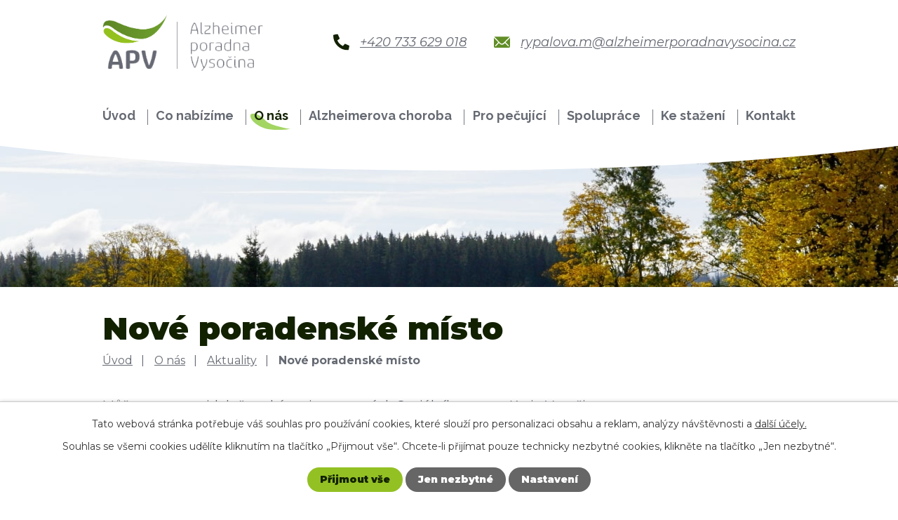

--- FILE ---
content_type: text/html; charset=utf-8
request_url: https://www.alzheimerporadnavysocina.cz/aktuality/vyskyt-nakazy-onemocneni-covid-19
body_size: 6693
content:
<!DOCTYPE html>
<html lang="cs" data-lang-system="cs">
	<head>



		<!--[if IE]><meta http-equiv="X-UA-Compatible" content="IE=EDGE"><![endif]-->
			<meta name="viewport" content="width=device-width, initial-scale=1, user-scalable=yes">
			<meta http-equiv="content-type" content="text/html; charset=utf-8" />
			<meta name="robots" content="index,follow" />
			<meta name="author" content="Antee s.r.o." />
			<meta name="description" content="Můžeme se pravidelně potkávat i v prostorách Sociálního centra Kraje Vysočina
Schůzku si domluvte na tel. 733 629 018" />
			<meta name="viewport" content="width=device-width, initial-scale=1, user-scalable=yes" />
<title>Nové poradenské místo | Alzheimer poradna Vysočina</title>

		<link rel="stylesheet" type="text/css" href="https://cdn.antee.cz/jqueryui/1.8.20/css/smoothness/jquery-ui-1.8.20.custom.css?v=2" integrity="sha384-969tZdZyQm28oZBJc3HnOkX55bRgehf7P93uV7yHLjvpg/EMn7cdRjNDiJ3kYzs4" crossorigin="anonymous" />
		<link rel="stylesheet" type="text/css" href="/style.php?nid=SkdFTUk=&amp;ver=1768399196" />
		<link rel="stylesheet" type="text/css" href="/css/libs.css?ver=1768399900" />
		<link rel="stylesheet" type="text/css" href="https://cdn.antee.cz/genericons/genericons/genericons.css?v=2" integrity="sha384-DVVni0eBddR2RAn0f3ykZjyh97AUIRF+05QPwYfLtPTLQu3B+ocaZm/JigaX0VKc" crossorigin="anonymous" />

		<script src="/js/jquery/jquery-3.0.0.min.js" ></script>
		<script src="/js/jquery/jquery-migrate-3.1.0.min.js" ></script>
		<script src="/js/jquery/jquery-ui.min.js" ></script>
		<script src="/js/jquery/jquery.ui.touch-punch.min.js" ></script>
		<script src="/js/libs.min.js?ver=1768399900" ></script>
		<script src="/js/ipo.min.js?ver=1768399889" ></script>
			<script src="/js/locales/cs.js?ver=1768399196" ></script>

			<script src='https://www.google.com/recaptcha/api.js?hl=cs&render=explicit' ></script>

		<link href="/konzultacni-hodiny?action=atom" type="application/atom+xml" rel="alternate" title="Konzultační hodiny">
		<link href="/aktuality?action=atom" type="application/atom+xml" rel="alternate" title="Aktuality">
		<link href="/dokumenty?action=atom" type="application/atom+xml" rel="alternate" title="Dokumenty">
<meta name="format-detection" content="telephone=no">
<link rel="preconnect" href="https://fonts.googleapis.com">
<link rel="preconnect" href="https://fonts.gstatic.com" crossorigin>
<link href="https://fonts.googleapis.com/css2?family=Montserrat:ital,wght@0,400..900;1,400&amp;family=Raleway:wght@400..700&amp;display=fallback" rel="stylesheet">
<link href="/image.php?nid=20637&amp;oid=9411693&amp;width=32" rel="icon" type="image/png">
<link rel="shortcut icon" href="/image.php?nid=20637&amp;oid=9411693&amp;width=32">
<script>
ipo.api.live("body", function(el){
//přesun patičky
$(el).find("#ipocopyright").insertAfter("#ipocontainer");
//přidání třídy action-button pro backlink
$(el).find(".backlink").addClass("action-button");
});
//posun h1
ipo.api.live('h1', function(el) {
if( !document.getElementById('page9298126') && $(window).width() >= 1025 && $("#system-menu").length != 1 && !$(".error").length )
{
$(el).wrap("<div class='wrapper-h1 layout-container' />");
$(".wrapper-h1").insertBefore("#iponavigation p");
}
});
//zjištění počet položek submenu
ipo.api.live('#ipotopmenuwrapper ul.topmenulevel2', function(el) {
$(el).find("> li").each(function( index, es ) {
if(index == 9)
{
$(el).addClass("two-column");
}
});
});
//označení položek, které mají submenu
ipo.api.live('#ipotopmenu ul.topmenulevel1 li.topmenuitem1', function(el) {
var submenu = $(el).find("ul.topmenulevel2");
if ($(window).width() <= 1024){
if (submenu.length) {
$(el).addClass("hasSubmenu");
$(el).find("> a").after("<span class='open-submenu' />");
}
}
});
//wrapnutí spanu do poležek první úrovně
ipo.api.live('#ipotopmenu ul.topmenulevel1 li.topmenuitem1 > a', function(el) {
if ($(window).width() <= 1024) {
$(el).wrapInner("<span>");
}
});
//rozbaleni menu
$(function() {
if ($(window).width() <= 1024) {
$(".topmenulevel1 > li.hasSubmenu .open-submenu").click(function(e) {
$(this).toggleClass("see-more");
if($(this).hasClass("see-more")) {
$("ul.topmenulevel2").css("display","none");
$(this).next("ul.topmenulevel2").css("display","block");
$(".topmenulevel1 > li > a").removeClass("see-more");
$(this).addClass("see-more");
} else {
$(this).removeClass("see-more");
$(this).next("ul.topmenulevel2").css("display","none");
}
});
}
});
</script>

<link rel="preload" href="/image.php?nid=20637&amp;oid=9411697&amp;width=229" as="image">
	</head>

	<body id="page9384687" class="subpage9384687 subpage9384685"
			
			data-nid="20637"
			data-lid="CZ"
			data-oid="9384687"
			data-layout-pagewidth="1024"
			
			data-slideshow-timer="3"
			 data-ipo-article-id="689076"
						
				
				data-layout="responsive" data-viewport_width_responsive="1024"
			>



							<div id="snippet-cookiesConfirmation-euCookiesSnp">			<div id="cookieChoiceInfo" class="cookie-choices-info template_1">
					<p>Tato webová stránka potřebuje váš souhlas pro používání cookies, které slouží pro personalizaci obsahu a reklam, analýzy návštěvnosti a 
						<a class="cookie-button more" href="https://navody.antee.cz/cookies" target="_blank">další účely.</a>
					</p>
					<p>
						Souhlas se všemi cookies udělíte kliknutím na tlačítko „Přijmout vše“. Chcete-li přijímat pouze technicky nezbytné cookies, klikněte na tlačítko „Jen nezbytné“.
					</p>
				<div class="buttons">
					<a class="cookie-button action-button ajax" id="cookieChoiceButton" rel=”nofollow” href="/aktuality/vyskyt-nakazy-onemocneni-covid-19?do=cookiesConfirmation-acceptAll">Přijmout vše</a>
					<a class="cookie-button cookie-button--settings action-button ajax" rel=”nofollow” href="/aktuality/vyskyt-nakazy-onemocneni-covid-19?do=cookiesConfirmation-onlyNecessary">Jen nezbytné</a>
					<a class="cookie-button cookie-button--settings action-button ajax" rel=”nofollow” href="/aktuality/vyskyt-nakazy-onemocneni-covid-19?do=cookiesConfirmation-openSettings">Nastavení</a>
				</div>
			</div>
</div>				<div id="ipocontainer">

			<div class="menu-toggler">

				<span>Menu</span>
				<span class="genericon genericon-menu"></span>
			</div>

			<span id="back-to-top">

				<i class="fa fa-angle-up"></i>
			</span>

			<div id="ipoheader">

				<div class="header-inner__container">
	<svg xmlns="http://www.w3.org/2000/svg" width="2166" height="364" viewbox="0 0 2166 364"><ellipse data-name="Ellipse 6" cx="1083" cy="182" rx="1083" ry="182" fill="#fff"></ellipse></svg>
	<div class="row header-inner flex-container layout-container">
		<div class="logo">
			<a title="Alzheimer poradna Vysočina" href="/" class="header-logo">
				<img src="/image.php?nid=20637&amp;oid=9411697&amp;width=229" width="229" height="79" alt="Alzheimer poradna Vysočina">
			</a>
		</div>
		<div class="header-kontakt flex-container">
			<a href="tel:+420733629018">
				<svg xmlns="http://www.w3.org/2000/svg" width="23" height="23" viewbox="0 0 23 23"><path d="m22.3 16.3-5-2.2a1 1 0 0 0-1.2.3l-2.3 2.7a16.7 16.7 0 0 1-8-8L8.7 7a1 1 0 0 0 .3-1.2L6.7.7A1 1 0 0 0 5.5 0L.8 1.1a1 1 0 0 0-.8 1A20.8 20.8 0 0 0 20.8 23a1 1 0 0 0 1.1-.8l1-4.7a1 1 0 0 0-.6-1.2Z" fill="#122102"></path></svg>				<span>+420 733 629 018</span>
			</a>
			<a href="mailto:rypalova.m@alzheimerporadnavysocina.cz">
				<svg data-name="Icon ionic-ios-mail" xmlns="http://www.w3.org/2000/svg" width="23" height="15.9" viewbox="0 0 23 15.9"><path data-name="Path 1" d="m26.2 10.3-6 6.1a.1.1 0 0 0 0 .2l4.2 4.4a.7.7 0 0 1 0 1 .7.7 0 0 1-1 0l-4.2-4.4a.1.1 0 0 0-.1 0l-1 1a4.5 4.5 0 0 1-3.2 1.4 4.5 4.5 0 0 1-3.2-1.4l-1-1a.1.1 0 0 0-.2 0L6.4 22a.7.7 0 0 1-1 0 .7.7 0 0 1 0-1l4.1-4.4a.1.1 0 0 0 0-.2l-6-6a.1.1 0 0 0-.1 0v12.2A1.8 1.8 0 0 0 5 24.3h19.5a1.8 1.8 0 0 0 1.8-1.8v-12a.1.1 0 0 0-.2-.2Z" transform="translate(-3.4 -8.4)" fill="#618e27"></path><path data-name="Path 2" d="M15 18a3 3 0 0 0 2.2-1L26 8.4a1.7 1.7 0 0 0-1.1-.4H5.3a1.7 1.7 0 0 0-1 .4l8.6 8.8a3 3 0 0 0 2.2.9Z" transform="translate(-3.6 -7.9)" fill="#618e27"></path></svg>				<span>rypalova.m@alzheimerporadnavysocina.cz</span>
			</a>
		</div>
	</div>
</div>



<div class="subpage-background">
	
		 
		<div class="boxImage">
			<div style="background-image:url(/image.php?oid=9411695&amp;nid=20637&amp;width=2000);">image</div>
		</div>
		 
		
	
</div>			</div>

			<div id="ipotopmenuwrapper">

				<div id="ipotopmenu">
<h4 class="hiddenMenu">Horní menu</h4>
<ul class="topmenulevel1"><li class="topmenuitem1 noborder" id="ipomenu9298126"><a href="/">Úvod</a></li><li class="topmenuitem1" id="ipomenu9384684"><a href="/co-nabizime">Co nabízíme</a></li><li class="topmenuitem1 active" id="ipomenu9384685"><a href="/o-nas">O nás</a><ul class="topmenulevel2"><li class="topmenuitem2" id="ipomenu9384686"><a href="/konzultacni-hodiny">Konzultační hodiny</a></li><li class="topmenuitem2 active" id="ipomenu9384687"><a href="/aktuality">Aktuality</a></li><li class="topmenuitem2" id="ipomenu9384688"><a href="/verejny-zavazek">Veřejný závazek</a></li><li class="topmenuitem2" id="ipomenu9384689"><a href="/stiznosti-a-pripominky">Stížnosti a připomínky</a><ul class="topmenulevel3"><li class="topmenuitem3" id="ipomenu9389634"><a href="/dotaznik-spokojenosti">Dotazník spokojenosti</a></li></ul></li><li class="topmenuitem2" id="ipomenu9384690"><a href="/gdpr">GDPR</a></li><li class="topmenuitem2" id="ipomenu9384691"><a href="/dokumenty">Dokumenty</a></li><li class="topmenuitem2" id="ipomenu9389632"><a href="https://www.domovzdirec.cz/povinne-zverejnovane-informace" target="_blank">Povinně zveřejňované informace</a></li></ul></li><li class="topmenuitem1" id="ipomenu9384692"><a href="/alzheimerova-choroba">Alzheimerova choroba</a><ul class="topmenulevel2"><li class="topmenuitem2" id="ipomenu9384693"><a href="/co-je-alzheimerova-choroba">Co je Alzheimerova choroba</a></li><li class="topmenuitem2" id="ipomenu9384695"><a href="/prevence-alzheimerova-choroba">Prevence: Alzheimerova choroba</a><ul class="topmenulevel3"><li class="topmenuitem3" id="ipomenu9384696"><a href="/stadia-a-prubeh-demence">Stádia a průběh demence</a></li><li class="topmenuitem3" id="ipomenu9384697"><a href="/stanoveni-diagnozy">Stanovení diagnózy</a></li><li class="topmenuitem3" id="ipomenu9384698"><a href="/lecba-demenci">Léčba demencí</a></li><li class="topmenuitem3" id="ipomenu9384699"><a href="/alzheimerova-nemoc">Alzheimerova nemoc</a></li></ul></li></ul></li><li class="topmenuitem1" id="ipomenu9384700"><a href="/pro-pecujici">Pro pečující</a><ul class="topmenulevel2"><li class="topmenuitem2" id="ipomenu9384701"><a href="/prispevky-na-ktere-muzete-mit-narok">Příspěvky, na které můžete mít nárok</a></li><li class="topmenuitem2" id="ipomenu9384702"><a href="/pravni-aspekty-pri-onemocneni-demenci">Právní aspekty při onemocnění demencí</a></li><li class="topmenuitem2" id="ipomenu9384703"><a href="/komunikace">Komunikace</a></li><li class="topmenuitem2" id="ipomenu9384704"><a href="/kazdodenni-pece-za-casu-koronaviru">Každodenní péče za časů koronaviru</a></li><li class="topmenuitem2" id="ipomenu9384737"><a href="/vzdalena-pece-upravy-bydleni-pecovatelske-navody">Vzdálená péče, úpravy bydlení, pečovatelské návody</a></li><li class="topmenuitem2" id="ipomenu9384788"><a href="/aktivizacni-cinnosti">Aktivizační činnosti</a></li><li class="topmenuitem2" id="ipomenu9384789"><a href="/knihy-ktere-by-vas-mohly-zajimat">Knihy, které by Vás mohly zajímat</a></li><li class="topmenuitem2" id="ipomenu9384794"><a href="/moznosti-prevence">Možnosti prevence</a></li><li class="topmenuitem2" id="ipomenu9384795"><a href="/na-co-myslet-pri-vyberu-domova">Na co myslet při výběru domova</a></li></ul></li><li class="topmenuitem1" id="ipomenu9384796"><a href="/spoluprace">Spolupráce</a></li><li class="topmenuitem1" id="ipomenu9407241"><a href="/ke-stazeni">Ke stažení</a></li><li class="topmenuitem1" id="ipomenu9384798"><a href="/kontakt">Kontakt</a></li></ul>
					<div class="cleartop"></div>
				</div>
			</div>
			<div id="ipomain">
				
				<div id="ipomainframe">
					<div id="ipopage">
<div id="iponavigation">
	<h5 class="hiddenMenu">Drobečková navigace</h5>
	<p>
			<a href="/">Úvod</a> <span class="separator">&gt;</span>
			<a href="/o-nas">O nás</a> <span class="separator">&gt;</span>
			<a href="/aktuality">Aktuality</a> <span class="separator">&gt;</span>
			<span class="currentPage">Nové poradenské místo</span>
	</p>

</div>
						<div class="ipopagetext">
							<div class="blog view-detail content">
								
								<h1>Nové poradenské místo</h1>

<div id="snippet--flash"></div>
								
																	

<hr class="cleaner">




<hr class="cleaner">

<div class="article">
	

	<div class="paragraph text clearfix">
<p>Můžeme se pravidelně potkávat i v prostorách Sociálního centra Kraje Vysočina</p>
<p>Schůzku si domluvte na tel. 733 629 018</p>	</div>
		
<div id="snippet--images"><div class="images clearfix">

	</div>
</div>


<div id="snippet--uploader"></div>			<div class="article-footer">
													<div class="published"><span>Publikováno:</span> 18. 10. 2022 23:10</div>

					</div>
	
</div>

<hr class="cleaner">
<div class="content-paginator clearfix">
	<span class="linkprev">
		<a href="/aktuality/dovolena-15-7-2022">

			<span class="linkprev-chevron">
				<i class="fa fa-angle-left"></i>
			</span>
			<span class="linkprev-text">
				<span class="linkprev-title">Konference v červnu</span>
				<span class="linkprev-date">Publikováno: 18. 10. 2022 23:12</span>
			</span>
		</a>
	</span>
	<span class="linkback">
		<a href='/aktuality'>
			<span class="linkback-chevron">
				<i class="fa fa-undo"></i>
			</span>
			<span class="linkback-text">
				<span>Zpět na přehled</span>
			</span>
		</a>
	</span>
	<span class="linknext">
		<a href="/aktuality/vysocina-pecuje">

			<span class="linknext-chevron">
				<i class="fa fa-angle-right"></i>
			</span>
			<span class="linknext-text">
				<span class="linknext-title">Vysočina pečuje</span>
				<span class="linknext-date">Publikováno: 18. 10. 2022 23:08</span>
			</span>
		</a>
	</span>
</div>

		
															</div>
						</div>
					</div>


					

					

					<div class="hrclear"></div>
					<div id="ipocopyright">
<div class="copyright">
	<div class="row copyright__inner flex-container layout-container">
	<div class="copy-info">
		<h3>
			<span>Sociální centrum Kraje Vysočina,</span>
			<span>příspěvková organizace Rantířovská ul. 5908/2a 58601 Jihlava</span>
			<span>IČO: 75002779</span>
			<span>Datová schránka: 3gvtt2d</span>
		</h3>
		<p><a class="action-button" href="/kontakt#konzultace">Konzultační hodiny</a></p>
		<div>
			<a title="Najdete nás na Facebooku" class="tooltip" href="https://www.facebook.com/people/Alzheimer-poradna-Vyso%C4%8Dina/100070048238015/" target="_blank" rel="noopener noreferrer">
				<svg xmlns="http://www.w3.org/2000/svg" width="56.8" height="56.8" viewbox="0 0 56.8 56.8"><title>Náš Facebook</title><path data-name="Icon awesome-facebook-square" d="M50.7 2.3H6.1a6 6 0 0 0-6.1 6V53a6 6 0 0 0 6 6h17.5V39.7h-8v-9h8v-7c0-7.9 4.7-12.2 11.9-12.2a48.4 48.4 0 0 1 7 .6v7.7h-4c-3.9 0-5 2.5-5 5v5.8H42l-1.4 9.1h-7.3V59h17.4a6 6 0 0 0 6-6V8.3a6 6 0 0 0-6-6Z" transform="translate(0 -2.3)" fill="#1067cc"></path></svg>
			</a>
			<a href="https://www.kr-vysocina.cz/" target="_blank" rel="noopener noreferrer">
				<img src="/image.php?nid=20637&amp;oid=9416352&amp;width=231" width="231" height="75" alt="Kraj Vysočina">
			</a>
		</div>
	</div>
	<div class="copy-mapa">
		<a title="Zobrazit na mapě" href="https://goo.gl/maps/9yEEy52rhC87BnvT8" target="_blank" rel="noopener noreferrer">
			<span class="action-button">Kde nás najdete?</span>
		</a>
	</div>
</div>

<div class="row antee">
	<div class="layout-container">
		© 2026 Domov Ždírec, příspěvková organizace, <a href="mailto:matejkova.m@domovzdirec.cz">Kontaktovat webmastera</a>, <span id="links"><a href="/prohlaseni-o-pristupnosti">Prohlášení o přístupnosti</a>, <a href="/mapa-stranek">Mapa stránek</a></span><br>ANTEE s.r.o. - <a href="https://www.antee.cz" rel="nofollow">Tvorba webových stránek</a>, Redakční systém IPO
	</div>
</div>
</div>
					</div>
					<div id="ipostatistics">
<script >
	var _paq = _paq || [];
	_paq.push(['disableCookies']);
	_paq.push(['trackPageView']);
	_paq.push(['enableLinkTracking']);
	(function() {
		var u="https://matomo.antee.cz/";
		_paq.push(['setTrackerUrl', u+'piwik.php']);
		_paq.push(['setSiteId', 7317]);
		var d=document, g=d.createElement('script'), s=d.getElementsByTagName('script')[0];
		g.defer=true; g.async=true; g.src=u+'piwik.js'; s.parentNode.insertBefore(g,s);
	})();
</script>
<script >
	$(document).ready(function() {
		$('a[href^="mailto"]').on("click", function(){
			_paq.push(['setCustomVariable', 1, 'Click mailto','Email='+this.href.replace(/^mailto:/i,'') + ' /Page = ' +  location.href,'page']);
			_paq.push(['trackGoal', 8]);
			_paq.push(['trackPageView']);
		});

		$('a[href^="tel"]').on("click", function(){
			_paq.push(['setCustomVariable', 1, 'Click telefon','Telefon='+this.href.replace(/^tel:/i,'') + ' /Page = ' +  location.href,'page']);
			_paq.push(['trackPageView']);
		});
	});
</script>
					</div>

					<div id="ipofooter">
						
					</div>
				</div>
			</div>
		</div>
	</body>
</html>


--- FILE ---
content_type: image/svg+xml
request_url: https://www.alzheimerporadnavysocina.cz/file.php?nid=20637&oid=9411691
body_size: 135
content:
<svg xmlns="http://www.w3.org/2000/svg" width="57.192" height="23.365" viewBox="0 0 57.192 23.365">
  <path id="Path_227" data-name="Path 227" d="M-13402.99,3715.15s-24.618,4.5-40.315-2.229-19.762-17.554-15-19.253,12.016,1.939,19.753,9.642S-13402.99,3715.15-13402.99,3715.15Z" transform="translate(13460.183 -3693.257)" fill="#a3d563"/>
</svg>
